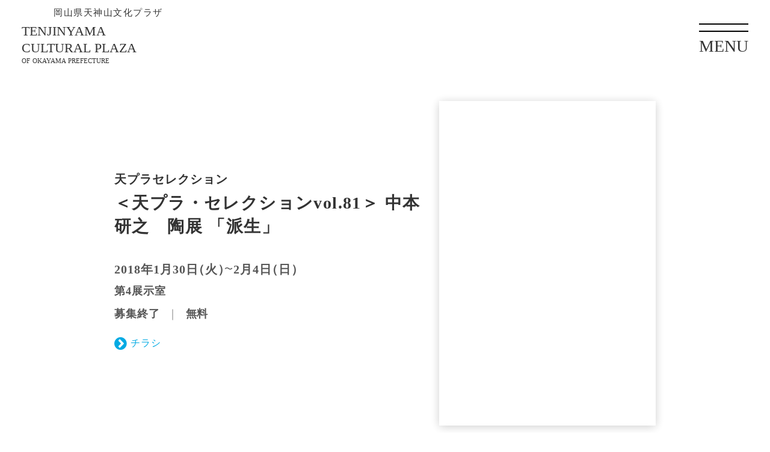

--- FILE ---
content_type: text/html;charset=utf-8
request_url: https://tenplaza.info/event/shusai/Fg54U3B1
body_size: 41406
content:
<!DOCTYPE html>
<html lang="ja">
<head><meta charset="utf-8">
<meta name="viewport" content="width=device-width, initial-scale=1">
<title>＜天プラ・セレクションvol.81＞ 中本研之　陶展 「派生」 ｜岡山県天神山文化プラザ</title>
<link rel="preconnect" href="https://fonts.gstatic.com" crossorigin>
<meta name="generator" content="Studio.Design">
<meta name="robots" content="all">
<meta property="og:site_name" content="岡山県天神山文化プラザ">
<meta property="og:title" content="＜天プラ・セレクションvol.81＞ 中本研之　陶展 「派生」 ｜岡山県天神山文化プラザ">
<meta property="og:image" content="https://storage.googleapis.com/studio-cms-assets/projects/1pqDwvAgOj/s-300x450_webp_40093e86-f972-42bf-a9a9-afa03bddda52.jpg">
<meta property="og:description" content=" ">
<meta property="og:type" content="website">
<meta name="description" content=" ">
<meta property="twitter:card" content="summary_large_image">
<meta property="twitter:image" content="https://storage.googleapis.com/studio-cms-assets/projects/1pqDwvAgOj/s-300x450_webp_40093e86-f972-42bf-a9a9-afa03bddda52.jpg">
<meta name="apple-mobile-web-app-title" content="＜天プラ・セレクションvol.81＞ 中本研之　陶展 「派生」 ｜岡山県天神山文化プラザ">
<meta name="format-detection" content="telephone=no,email=no,address=no">
<meta name="chrome" content="nointentdetection">
<meta name="google-site-verification" content="Wyr9JKU8Tkh4TVH203FUbLIh8yLKwOx6sZUJtjhOl2w">
<meta property="og:url" content="/event/shusai/Fg54U3B1">
<link rel="icon" type="image/png" href="https://storage.googleapis.com/production-os-assets/assets/2c4e27fa-df45-4611-8ae5-3164213407b6" data-hid="2c9d455">
<link rel="apple-touch-icon" type="image/png" href="https://storage.googleapis.com/production-os-assets/assets/2c4e27fa-df45-4611-8ae5-3164213407b6" data-hid="74ef90c"><link rel="modulepreload" as="script" crossorigin href="/_nuxt/entry.6ff6dd05.js"><link rel="preload" as="style" href="/_nuxt/entry.ccdb2b3a.css"><link rel="prefetch" as="image" type="image/svg+xml" href="/_nuxt/close_circle.c7480f3c.svg"><link rel="prefetch" as="image" type="image/svg+xml" href="/_nuxt/round_check.0ebac23f.svg"><link rel="prefetch" as="script" crossorigin href="/_nuxt/LottieRenderer.2f6113cb.js"><link rel="prefetch" as="script" crossorigin href="/_nuxt/error-404.7bb191e8.js"><link rel="prefetch" as="script" crossorigin href="/_nuxt/error-500.61ef65d6.js"><link rel="stylesheet" href="/_nuxt/entry.ccdb2b3a.css"><style>.page-enter-active{transition:.6s cubic-bezier(.4,.4,0,1)}.page-leave-active{transition:.3s cubic-bezier(.4,.4,0,1)}.page-enter-from,.page-leave-to{opacity:0}</style><style>:root{--rebranding-loading-bg:#e5e5e5;--rebranding-loading-bar:#222}</style><style>.app[data-v-d12de11f]{align-items:center;flex-direction:column;height:100%;justify-content:center;width:100%}.title[data-v-d12de11f]{font-size:34px;font-weight:300;letter-spacing:2.45px;line-height:30px;margin:30px}</style><style>/*! * Font Awesome Free 6.4.2 by @fontawesome - https://fontawesome.com * License - https://fontawesome.com/license/free (Icons: CC BY 4.0, Fonts: SIL OFL 1.1, Code: MIT License) * Copyright 2023 Fonticons, Inc. */.fa-brands,.fa-solid{-moz-osx-font-smoothing:grayscale;-webkit-font-smoothing:antialiased;display:var(--fa-display,inline-block);font-style:normal;font-variant:normal;line-height:1;text-rendering:auto}.fa-solid{font-family:Font Awesome\ 6 Free;font-weight:900}.fa-brands{font-family:Font Awesome\ 6 Brands;font-weight:400}:host,:root{--fa-style-family-classic:"Font Awesome 6 Free";--fa-font-solid:normal 900 1em/1 "Font Awesome 6 Free";--fa-style-family-brands:"Font Awesome 6 Brands";--fa-font-brands:normal 400 1em/1 "Font Awesome 6 Brands"}@font-face{font-display:block;font-family:Font Awesome\ 6 Free;font-style:normal;font-weight:900;src:url(https://storage.googleapis.com/production-os-assets/assets/fontawesome/1629704621943/6.4.2/webfonts/fa-solid-900.woff2) format("woff2"),url(https://storage.googleapis.com/production-os-assets/assets/fontawesome/1629704621943/6.4.2/webfonts/fa-solid-900.ttf) format("truetype")}@font-face{font-display:block;font-family:Font Awesome\ 6 Brands;font-style:normal;font-weight:400;src:url(https://storage.googleapis.com/production-os-assets/assets/fontawesome/1629704621943/6.4.2/webfonts/fa-brands-400.woff2) format("woff2"),url(https://storage.googleapis.com/production-os-assets/assets/fontawesome/1629704621943/6.4.2/webfonts/fa-brands-400.ttf) format("truetype")}</style><style>.spinner[data-v-36413753]{animation:loading-spin-36413753 1s linear infinite;height:16px;pointer-events:none;width:16px}.spinner[data-v-36413753]:before{border-bottom:2px solid transparent;border-right:2px solid transparent;border-color:transparent currentcolor currentcolor transparent;border-style:solid;border-width:2px;opacity:.2}.spinner[data-v-36413753]:after,.spinner[data-v-36413753]:before{border-radius:50%;box-sizing:border-box;content:"";height:100%;position:absolute;width:100%}.spinner[data-v-36413753]:after{border-left:2px solid transparent;border-top:2px solid transparent;border-color:currentcolor transparent transparent currentcolor;border-style:solid;border-width:2px;opacity:1}@keyframes loading-spin-36413753{0%{transform:rotate(0deg)}to{transform:rotate(1turn)}}</style><style>.design-canvas__modal{height:100%;pointer-events:none;position:fixed;transition:none;width:100%;z-index:2}.design-canvas__modal:focus{outline:none}.design-canvas__modal.v-enter-active .studio-canvas,.design-canvas__modal.v-leave-active,.design-canvas__modal.v-leave-active .studio-canvas{transition:.4s cubic-bezier(.4,.4,0,1)}.design-canvas__modal.v-enter-active .studio-canvas *,.design-canvas__modal.v-leave-active .studio-canvas *{transition:none!important}.design-canvas__modal.isNone{transition:none}.design-canvas__modal .design-canvas__modal__base{height:100%;left:0;pointer-events:auto;position:fixed;top:0;transition:.4s cubic-bezier(.4,.4,0,1);width:100%;z-index:-1}.design-canvas__modal .studio-canvas{height:100%;pointer-events:none}.design-canvas__modal .studio-canvas>*{background:none!important;pointer-events:none}</style><style>.LoadMoreAnnouncer[data-v-4f7a7294]{height:1px;margin:-1px;overflow:hidden;padding:0;position:absolute;width:1px;clip:rect(0,0,0,0);border-width:0;white-space:nowrap}</style><style>.TitleAnnouncer[data-v-692a2727]{height:1px;margin:-1px;overflow:hidden;padding:0;position:absolute;width:1px;clip:rect(0,0,0,0);border-width:0;white-space:nowrap}</style><style>.publish-studio-style[data-v-5a0c3720]{transition:.4s cubic-bezier(.4,.4,0,1)}</style><style>.product-font-style[data-v-51f515bd]{transition:.4s cubic-bezier(.4,.4,0,1)}</style><style>@font-face{font-family:grandam;font-style:normal;font-weight:400;src:url(https://storage.googleapis.com/studio-front/fonts/grandam.ttf) format("truetype")}@font-face{font-family:Material Icons;font-style:normal;font-weight:400;src:url(https://storage.googleapis.com/production-os-assets/assets/material-icons/1629704621943/MaterialIcons-Regular.eot);src:local("Material Icons"),local("MaterialIcons-Regular"),url(https://storage.googleapis.com/production-os-assets/assets/material-icons/1629704621943/MaterialIcons-Regular.woff2) format("woff2"),url(https://storage.googleapis.com/production-os-assets/assets/material-icons/1629704621943/MaterialIcons-Regular.woff) format("woff"),url(https://storage.googleapis.com/production-os-assets/assets/material-icons/1629704621943/MaterialIcons-Regular.ttf) format("truetype")}.StudioCanvas{display:flex;height:auto;min-height:100dvh}.StudioCanvas>.sd{min-height:100dvh;overflow:clip}a,abbr,address,article,aside,audio,b,blockquote,body,button,canvas,caption,cite,code,dd,del,details,dfn,div,dl,dt,em,fieldset,figcaption,figure,footer,form,h1,h2,h3,h4,h5,h6,header,hgroup,html,i,iframe,img,input,ins,kbd,label,legend,li,main,mark,menu,nav,object,ol,p,pre,q,samp,section,select,small,span,strong,sub,summary,sup,table,tbody,td,textarea,tfoot,th,thead,time,tr,ul,var,video{border:0;font-family:sans-serif;line-height:1;list-style:none;margin:0;padding:0;text-decoration:none;-webkit-font-smoothing:antialiased;-webkit-backface-visibility:hidden;box-sizing:border-box;color:#333;transition:.3s cubic-bezier(.4,.4,0,1);word-spacing:1px}a:focus:not(:focus-visible),button:focus:not(:focus-visible),summary:focus:not(:focus-visible){outline:none}nav ul{list-style:none}blockquote,q{quotes:none}blockquote:after,blockquote:before,q:after,q:before{content:none}a,button{background:transparent;font-size:100%;margin:0;padding:0;vertical-align:baseline}ins{text-decoration:none}ins,mark{background-color:#ff9;color:#000}mark{font-style:italic;font-weight:700}del{text-decoration:line-through}abbr[title],dfn[title]{border-bottom:1px dotted;cursor:help}table{border-collapse:collapse;border-spacing:0}hr{border:0;border-top:1px solid #ccc;display:block;height:1px;margin:1em 0;padding:0}input,select{vertical-align:middle}textarea{resize:none}.clearfix:after{clear:both;content:"";display:block}[slot=after] button{overflow-anchor:none}</style><style>.sd{flex-wrap:nowrap;max-width:100%;pointer-events:all;z-index:0;-webkit-overflow-scrolling:touch;align-content:center;align-items:center;display:flex;flex:none;flex-direction:column;position:relative}.sd::-webkit-scrollbar{display:none}.sd,.sd.richText *{transition-property:all,--g-angle,--g-color-0,--g-position-0,--g-color-1,--g-position-1,--g-color-2,--g-position-2,--g-color-3,--g-position-3,--g-color-4,--g-position-4,--g-color-5,--g-position-5,--g-color-6,--g-position-6,--g-color-7,--g-position-7,--g-color-8,--g-position-8,--g-color-9,--g-position-9,--g-color-10,--g-position-10,--g-color-11,--g-position-11}input.sd,textarea.sd{align-content:normal}.sd[tabindex]:focus{outline:none}.sd[tabindex]:focus-visible{outline:1px solid;outline-color:Highlight;outline-color:-webkit-focus-ring-color}input[type=email],input[type=tel],input[type=text],select,textarea{-webkit-appearance:none}select{cursor:pointer}.frame{display:block;overflow:hidden}.frame>iframe{height:100%;width:100%}.frame .formrun-embed>iframe:not(:first-child){display:none!important}.image{position:relative}.image:before{background-position:50%;background-size:cover;border-radius:inherit;content:"";height:100%;left:0;pointer-events:none;position:absolute;top:0;transition:inherit;width:100%;z-index:-2}.sd.file{cursor:pointer;flex-direction:row;outline:2px solid transparent;outline-offset:-1px;overflow-wrap:anywhere;word-break:break-word}.sd.file:focus-within{outline-color:Highlight;outline-color:-webkit-focus-ring-color}.file>input[type=file]{opacity:0;pointer-events:none;position:absolute}.sd.icon,.sd.text{align-content:center;align-items:center;display:flex;flex-direction:row;justify-content:center;overflow:visible;overflow-wrap:anywhere;word-break:break-word}.material-icons{display:inline-block;font-family:Material Icons;font-size:24px;font-style:normal;font-weight:400;letter-spacing:normal;line-height:1;text-transform:none;white-space:nowrap;word-wrap:normal;direction:ltr;text-rendering:optimizeLegibility;-webkit-font-smoothing:antialiased}.sd.material-symbols{font-style:normal;font-variation-settings:"FILL" var(--symbol-fill,0),"wght" var(--symbol-weight,400)}.sd.material-symbols.font-loading{height:24px;opacity:0;overflow:hidden;width:24px}.sd.material-symbols-outlined{font-family:Material Symbols Outlined}.sd.material-symbols-rounded{font-family:Material Symbols Rounded}.sd.material-symbols-sharp{font-family:Material Symbols Sharp}.sd.material-symbols-weight-100{--symbol-weight:100}.sd.material-symbols-weight-200{--symbol-weight:200}.sd.material-symbols-weight-300{--symbol-weight:300}.sd.material-symbols-weight-400{--symbol-weight:400}.sd.material-symbols-weight-500{--symbol-weight:500}.sd.material-symbols-weight-600{--symbol-weight:600}.sd.material-symbols-weight-700{--symbol-weight:700}.sd.material-symbols-fill{--symbol-fill:1}a,a.icon,a.text{-webkit-tap-highlight-color:rgba(0,0,0,.15)}.fixed{z-index:2}.sticky{z-index:1}.button{transition:.4s cubic-bezier(.4,.4,0,1)}.button,.link{cursor:pointer}.submitLoading{opacity:.5!important;pointer-events:none!important}.richText{display:block;word-break:break-word}.richText [data-thread],.richText a,.richText blockquote,.richText em,.richText h1,.richText h2,.richText h3,.richText h4,.richText li,.richText ol,.richText p,.richText p>code,.richText pre,.richText pre>code,.richText s,.richText strong,.richText table tbody,.richText table tbody tr,.richText table tbody tr>td,.richText table tbody tr>th,.richText u,.richText ul{backface-visibility:visible;color:inherit;font-family:inherit;font-size:inherit;font-style:inherit;font-weight:inherit;letter-spacing:inherit;line-height:inherit;text-align:inherit}.richText p{display:block;margin:10px 0}.richText>p{min-height:1em}.richText img,.richText video{height:auto;max-width:100%;vertical-align:bottom}.richText h1{display:block;font-size:3em;font-weight:700;margin:20px 0}.richText h2{font-size:2em}.richText h2,.richText h3{display:block;font-weight:700;margin:10px 0}.richText h3{font-size:1em}.richText h4,.richText h5{font-weight:600}.richText h4,.richText h5,.richText h6{display:block;font-size:1em;margin:10px 0}.richText h6{font-weight:500}.richText [data-type=table]{overflow-x:auto}.richText [data-type=table] p{white-space:pre-line;word-break:break-all}.richText table{border:1px solid #f2f2f2;border-collapse:collapse;border-spacing:unset;color:#1a1a1a;font-size:14px;line-height:1.4;margin:10px 0;table-layout:auto}.richText table tr th{background:hsla(0,0%,96%,.5)}.richText table tr td,.richText table tr th{border:1px solid #f2f2f2;max-width:240px;min-width:100px;padding:12px}.richText table tr td p,.richText table tr th p{margin:0}.richText blockquote{border-left:3px solid rgba(0,0,0,.15);font-style:italic;margin:10px 0;padding:10px 15px}.richText [data-type=embed_code]{margin:20px 0;position:relative}.richText [data-type=embed_code]>.height-adjuster>.wrapper{position:relative}.richText [data-type=embed_code]>.height-adjuster>.wrapper[style*=padding-top] iframe{height:100%;left:0;position:absolute;top:0;width:100%}.richText [data-type=embed_code][data-embed-sandbox=true]{display:block;overflow:hidden}.richText [data-type=embed_code][data-embed-code-type=instagram]>.height-adjuster>.wrapper[style*=padding-top]{padding-top:100%}.richText [data-type=embed_code][data-embed-code-type=instagram]>.height-adjuster>.wrapper[style*=padding-top] blockquote{height:100%;left:0;overflow:hidden;position:absolute;top:0;width:100%}.richText [data-type=embed_code][data-embed-code-type=codepen]>.height-adjuster>.wrapper{padding-top:50%}.richText [data-type=embed_code][data-embed-code-type=codepen]>.height-adjuster>.wrapper iframe{height:100%;left:0;position:absolute;top:0;width:100%}.richText [data-type=embed_code][data-embed-code-type=slideshare]>.height-adjuster>.wrapper{padding-top:56.25%}.richText [data-type=embed_code][data-embed-code-type=slideshare]>.height-adjuster>.wrapper iframe{height:100%;left:0;position:absolute;top:0;width:100%}.richText [data-type=embed_code][data-embed-code-type=speakerdeck]>.height-adjuster>.wrapper{padding-top:56.25%}.richText [data-type=embed_code][data-embed-code-type=speakerdeck]>.height-adjuster>.wrapper iframe{height:100%;left:0;position:absolute;top:0;width:100%}.richText [data-type=embed_code][data-embed-code-type=snapwidget]>.height-adjuster>.wrapper{padding-top:30%}.richText [data-type=embed_code][data-embed-code-type=snapwidget]>.height-adjuster>.wrapper iframe{height:100%;left:0;position:absolute;top:0;width:100%}.richText [data-type=embed_code][data-embed-code-type=firework]>.height-adjuster>.wrapper fw-embed-feed{-webkit-user-select:none;-moz-user-select:none;user-select:none}.richText [data-type=embed_code_empty]{display:none}.richText ul{margin:0 0 0 20px}.richText ul li{list-style:disc;margin:10px 0}.richText ul li p{margin:0}.richText ol{margin:0 0 0 20px}.richText ol li{list-style:decimal;margin:10px 0}.richText ol li p{margin:0}.richText hr{border-top:1px solid #ccc;margin:10px 0}.richText p>code{background:#eee;border:1px solid rgba(0,0,0,.1);border-radius:6px;display:inline;margin:2px;padding:0 5px}.richText pre{background:#eee;border-radius:6px;font-family:Menlo,Monaco,Courier New,monospace;margin:20px 0;padding:25px 35px;white-space:pre-wrap}.richText pre code{border:none;padding:0}.richText strong{color:inherit;display:inline;font-family:inherit;font-weight:900}.richText em{font-style:italic}.richText a,.richText u{text-decoration:underline}.richText a{color:#007cff;display:inline}.richText s{text-decoration:line-through}.richText [data-type=table_of_contents]{background-color:#f5f5f5;border-radius:2px;color:#616161;font-size:16px;list-style:none;margin:0;padding:24px 24px 8px;text-decoration:underline}.richText [data-type=table_of_contents] .toc_list{margin:0}.richText [data-type=table_of_contents] .toc_item{color:currentColor;font-size:inherit!important;font-weight:inherit;list-style:none}.richText [data-type=table_of_contents] .toc_item>a{border:none;color:currentColor;font-size:inherit!important;font-weight:inherit;text-decoration:none}.richText [data-type=table_of_contents] .toc_item>a:hover{opacity:.7}.richText [data-type=table_of_contents] .toc_item--1{margin:0 0 16px}.richText [data-type=table_of_contents] .toc_item--2{margin:0 0 16px;padding-left:2rem}.richText [data-type=table_of_contents] .toc_item--3{margin:0 0 16px;padding-left:4rem}.sd.section{align-content:center!important;align-items:center!important;flex-direction:column!important;flex-wrap:nowrap!important;height:auto!important;max-width:100%!important;padding:0!important;width:100%!important}.sd.section-inner{position:static!important}@property --g-angle{syntax:"<angle>";inherits:false;initial-value:180deg}@property --g-color-0{syntax:"<color>";inherits:false;initial-value:transparent}@property --g-position-0{syntax:"<percentage>";inherits:false;initial-value:.01%}@property --g-color-1{syntax:"<color>";inherits:false;initial-value:transparent}@property --g-position-1{syntax:"<percentage>";inherits:false;initial-value:100%}@property --g-color-2{syntax:"<color>";inherits:false;initial-value:transparent}@property --g-position-2{syntax:"<percentage>";inherits:false;initial-value:100%}@property --g-color-3{syntax:"<color>";inherits:false;initial-value:transparent}@property --g-position-3{syntax:"<percentage>";inherits:false;initial-value:100%}@property --g-color-4{syntax:"<color>";inherits:false;initial-value:transparent}@property --g-position-4{syntax:"<percentage>";inherits:false;initial-value:100%}@property --g-color-5{syntax:"<color>";inherits:false;initial-value:transparent}@property --g-position-5{syntax:"<percentage>";inherits:false;initial-value:100%}@property --g-color-6{syntax:"<color>";inherits:false;initial-value:transparent}@property --g-position-6{syntax:"<percentage>";inherits:false;initial-value:100%}@property --g-color-7{syntax:"<color>";inherits:false;initial-value:transparent}@property --g-position-7{syntax:"<percentage>";inherits:false;initial-value:100%}@property --g-color-8{syntax:"<color>";inherits:false;initial-value:transparent}@property --g-position-8{syntax:"<percentage>";inherits:false;initial-value:100%}@property --g-color-9{syntax:"<color>";inherits:false;initial-value:transparent}@property --g-position-9{syntax:"<percentage>";inherits:false;initial-value:100%}@property --g-color-10{syntax:"<color>";inherits:false;initial-value:transparent}@property --g-position-10{syntax:"<percentage>";inherits:false;initial-value:100%}@property --g-color-11{syntax:"<color>";inherits:false;initial-value:transparent}@property --g-position-11{syntax:"<percentage>";inherits:false;initial-value:100%}</style><style>.snackbar[data-v-3129703d]{align-items:center;background:#fff;border:1px solid #ededed;border-radius:6px;box-shadow:0 16px 48px -8px rgba(0,0,0,.08),0 10px 25px -5px rgba(0,0,0,.11);display:flex;flex-direction:row;gap:8px;justify-content:space-between;left:50%;max-width:90vw;padding:16px 20px;position:fixed;top:32px;transform:translateX(-50%);-webkit-user-select:none;-moz-user-select:none;user-select:none;width:480px;z-index:9999}.snackbar.v-enter-active[data-v-3129703d],.snackbar.v-leave-active[data-v-3129703d]{transition:.4s cubic-bezier(.4,.4,0,1)}.snackbar.v-enter-from[data-v-3129703d],.snackbar.v-leave-to[data-v-3129703d]{opacity:0;transform:translate(-50%,-10px)}.snackbar .convey[data-v-3129703d]{align-items:center;display:flex;flex-direction:row;gap:8px;padding:0}.snackbar .convey .icon[data-v-3129703d]{background-position:50%;background-repeat:no-repeat;flex-shrink:0;height:24px;width:24px}.snackbar .convey .message[data-v-3129703d]{font-size:14px;font-style:normal;font-weight:400;line-height:20px;white-space:pre-line}.snackbar .convey.error .icon[data-v-3129703d]{background-image:url(/_nuxt/close_circle.c7480f3c.svg)}.snackbar .convey.error .message[data-v-3129703d]{color:#f84f65}.snackbar .convey.success .icon[data-v-3129703d]{background-image:url(/_nuxt/round_check.0ebac23f.svg)}.snackbar .convey.success .message[data-v-3129703d]{color:#111}.snackbar .button[data-v-3129703d]{align-items:center;border-radius:40px;color:#4b9cfb;display:flex;flex-shrink:0;font-family:Inter;font-size:12px;font-style:normal;font-weight:700;justify-content:center;line-height:16px;padding:4px 8px}.snackbar .button[data-v-3129703d]:hover{background:#f5f5f5}</style><style>a[data-v-60d33773]{align-items:center;border-radius:4px;bottom:20px;height:20px;justify-content:center;left:20px;perspective:300px;position:fixed;transition:0s linear;width:84px;z-index:2000}@media (hover:hover){a[data-v-60d33773]{transition:.4s cubic-bezier(.4,.4,0,1)}a[data-v-60d33773]:hover{height:32px;width:200px}}[data-v-60d33773] .custom-fill path{fill:var(--01abf230)}.fade-enter-active[data-v-60d33773],.fade-leave-active[data-v-60d33773]{transition:opacity .2s cubic-bezier(.4,.4,0,1)}.fade-enter[data-v-60d33773],.fade-leave-to[data-v-60d33773]{opacity:0}</style></head>
<body ><div id="__nuxt"><div><span></span><!----><!----></div></div><script type="application/json" id="__NUXT_DATA__" data-ssr="true">[["Reactive",1],{"data":2,"state":198,"_errors":199,"serverRendered":201,"path":202,"pinia":203},{"dynamicDataevent/shusai/Fg54U3B1":3},{"noUwdhB8":4,"Obe0B7ks":22,"wUs1TUQ0":37,"n_wW5UVq":38,"TuSj45Fr":53,"title":66,"body":67,"cover":68,"xvAc3FeC":69,"JvCtm9pZ":87,"iUnvODW_":100,"dE_Tpay8":118,"nL0s34DG":130,"KXNRuJt5":144,"DEG9W48s":159,"JBHCnGdF":172,"slug":173,"_meta":174,"_filter":185,"id":197},{"title":5,"slug":6,"_meta":7,"_filter":20,"id":21},"無料","free",{"project":8,"publishedAt":10,"createdAt":11,"order":12,"publishType":13,"schema":14,"uid":18,"updatedAt":19},{"id":9},"33914a14438b4206b2a2",["Date","2023-03-08T10:10:26.000Z"],["Date","2023-01-27T06:04:35.000Z"],-2,"change",{"id":15,"key":16,"postType":17},"j8g9kt1qkBppAZKShZgY","ypG58g2h","blank","ZZVg2Q8p",["Date","2023-03-08T22:56:34.000Z"],[],"8sAu6yal9TwtjmYOXiSN",{"title":23,"slug":24,"_meta":25,"_filter":35,"id":36},"1月","January",{"project":26,"publishedAt":27,"createdAt":28,"order":29,"publishType":13,"schema":30,"uid":33,"updatedAt":34},{"id":9},["Date","2023-03-08T10:11:53.000Z"],["Date","2023-02-03T06:09:38.000Z"],0,{"id":31,"key":32,"postType":17},"fnhnP6zlULO4uqwHYuy4","tXwQZ6qG","fEGXyVOA",["Date","2023-03-09T00:04:39.000Z"],[],"LWKGutbxTgC9Pno7hCQy","https://drive.google.com/file/d/1YWB63cGW6IGPM_ksE0YVVRaJEDu0x8tJ/view?usp=drive_link",{"title":39,"slug":40,"_meta":41,"_filter":51,"id":52},"日","sunday",{"project":42,"publishedAt":43,"createdAt":44,"order":45,"publishType":13,"schema":46,"uid":49,"updatedAt":50},{"id":9},["Date","2023-03-08T10:12:09.000Z"],["Date","2023-02-04T08:03:15.000Z"],-1,{"id":47,"key":48,"postType":17},"TvQhUA9uWk8MfBXk9tfF","YUwtH3_W","tcUpZr2X",["Date","2023-03-09T06:43:12.000Z"],[],"4lTpGcyP8zJR22gVkQMF",{"title":54,"slug":55,"_meta":56,"_filter":64,"id":65},"火","tuesday",{"project":57,"publishedAt":58,"createdAt":59,"order":60,"publishType":13,"schema":61,"uid":62,"updatedAt":63},{"id":9},["Date","2023-03-08T10:12:10.000Z"],["Date","2023-02-04T08:03:28.000Z"],1,{"id":47,"key":48,"postType":17},"6Gqh0lzX",["Date","2023-03-09T06:43:55.000Z"],[],"DpL4R2r1tDl0WgWaUIEW","＜天プラ・セレクションvol.81＞ 中本研之　陶展 「派生」","\u003Cp data-uid=\"DDLlENLc\" data-time=\"1710832020528\">\u003C/p>","https://storage.googleapis.com/studio-cms-assets/projects/1pqDwvAgOj/s-300x450_webp_40093e86-f972-42bf-a9a9-afa03bddda52.jpg",[70],{"title":71,"slug":72,"_meta":73,"_filter":85,"id":86},"2018年","2018",{"project":74,"publishedAt":75,"createdAt":76,"order":77,"publishType":78,"schema":79,"uid":83,"updatedAt":84},{"id":9},["Date","2024-03-19T06:27:02.000Z"],["Date","2024-03-19T02:53:47.000Z"],31,"draft",{"id":80,"key":81,"postType":82},"9KGMc0BFkBfK1x4jwbZW","l1kwYrXl","category","ziTmuMCs",["Date","2024-03-19T02:53:57.000Z"],[],"Ya9G3qAYk9TTrG7uW4hP",{"title":71,"slug":72,"_meta":88,"_filter":98,"id":99},{"project":89,"publishedAt":90,"createdAt":91,"order":92,"publishType":78,"schema":93,"uid":96,"updatedAt":97},{"id":9},["Date","2024-03-22T01:28:55.000Z"],["Date","2024-03-22T01:28:45.000Z"],6,{"id":94,"key":95,"postType":17},"iEwg0uUBzTXQRUV1Xbaz","jcLIc3pe","t4d_ip16",["Date","2024-03-22T01:28:52.000Z"],[],"far3V8uOONRhInROg3Zt",[101],{"avatar":102,"title":103,"slug":104,"_meta":105,"_filter":116,"id":117},"https://storage.googleapis.com/studio-cms-assets/projects/1pqDwvAgOj/s-301x300_webp_1686af0c-1018-4600-b760-a14451eff427.jpg","第4展示室","tenji4",{"project":106,"publishedAt":107,"createdAt":108,"order":109,"publishType":13,"schema":110,"uid":114,"updatedAt":115},{"id":9},["Date","2023-01-27T06:27:49.000Z"],["Date","2023-01-27T06:27:25.000Z"],7,{"id":111,"key":112,"postType":113},"YOmK3UaLusn8k7es6IOI","q5A9OlNx","user","GUdipxe0",["Date","2023-11-27T02:34:56.000Z"],[],"zW5zAk33xYbeTPP0WWPr",{"title":119,"slug":120,"_meta":121,"_filter":128,"id":129},"2月","February",{"project":122,"publishedAt":123,"createdAt":124,"order":60,"publishType":13,"schema":125,"uid":126,"updatedAt":127},{"id":9},["Date","2023-03-08T10:11:52.000Z"],["Date","2023-02-03T06:09:44.000Z"],{"id":31,"key":32,"postType":17},"NRvKoiAy",["Date","2023-03-09T00:04:44.000Z"],[],"nkgaLPDOFQUrL92MNop2",{"title":131,"slug":132,"_meta":133,"_filter":142,"id":143},"募集終了","bosyunashi",{"project":134,"publishedAt":135,"createdAt":136,"order":60,"publishType":78,"schema":137,"uid":140,"updatedAt":141},{"id":9},["Date","2023-03-08T22:59:35.000Z"],["Date","2023-01-27T05:54:33.000Z"],{"id":138,"key":139,"postType":17},"RacgckZsVZ3gbghrMAGN","oh8hy5xE","nH_RpTuW",["Date","2023-03-08T22:58:18.000Z"],[],"I5913DIxDXjKj51rJYKc",{"title":145,"slug":146,"_meta":147,"_filter":157,"id":158},"30日","30",{"project":148,"publishedAt":149,"createdAt":150,"order":151,"publishType":13,"schema":152,"uid":155,"updatedAt":156},{"id":9},["Date","2023-03-08T10:11:31.000Z"],["Date","2023-02-03T07:07:33.000Z"],28,{"id":153,"key":154,"postType":17},"g2I4OM7kAOOIztgvZmrE","NvodjPbt","stEzHXdA",["Date","2023-04-27T07:52:18.000Z"],[],"1WSC4lAPM9j9NEFkFSgL",{"title":160,"slug":161,"_meta":162,"_filter":170,"id":171},"4日","04",{"project":163,"publishedAt":164,"createdAt":165,"order":166,"publishType":13,"schema":167,"uid":168,"updatedAt":169},{"id":9},["Date","2023-03-08T10:11:10.000Z"],["Date","2023-02-03T06:11:46.000Z"],2,{"id":153,"key":154,"postType":17},"Gthn87jW",["Date","2023-03-09T06:38:59.000Z"],[],"yQ9aqoOTYYI5FMOBPqO8","天プラセレクション","Fg54U3B1",{"project":175,"publishedAt":176,"createdAt":177,"order":178,"publishType":13,"schema":179,"uid":183,"updatedAt":184},{"id":9},["Date","2011-12-16T04:40:00.000Z"],["Date","2024-03-21T01:45:00.000Z"],135,{"id":180,"key":181,"postType":182},"FJOVqp6lbd4kQiVJtaKs","UvejcGFu","post","YVLMG5Jb",["Date","2024-03-22T02:31:57.000Z"],[186,187,188,189,190,191,192,193,194,195,196],"noUwdhB8:ZZVg2Q8p","n_wW5UVq:tcUpZr2X","iUnvODW_:GUdipxe0","nL0s34DG:nH_RpTuW","TuSj45Fr:6Gqh0lzX","xvAc3FeC:ziTmuMCs","Obe0B7ks:fEGXyVOA","KXNRuJt5:stEzHXdA","dE_Tpay8:NRvKoiAy","DEG9W48s:Gthn87jW","JvCtm9pZ:t4d_ip16","4JGk8wkY60ZgT1Py28vT",{},{"dynamicDataevent/shusai/Fg54U3B1":200},null,true,"/event/shusai/Fg54U3B1",{"cmsContentStore":204,"indexStore":207,"projectStore":210,"productStore":227,"pageHeadStore":552},{"listContentsMap":205,"contentMap":206},["Map"],["Map"],{"routeType":208,"host":209},"publish","tenplaza.info",{"project":211},{"id":212,"name":213,"type":214,"customDomain":215,"iconImage":215,"coverImage":216,"displayBadge":217,"integrations":218,"snapshot_path":225,"snapshot_id":226,"recaptchaSiteKey":-1},"1pqDwvAgOj","岡山県天神山文化プラザ","web","","https://storage.googleapis.com/production-os-assets/assets/55dd2860-d1a7-4812-9b51-93c8b93ced1c",false,[219,222],{"integration_name":220,"code":221},"google-analytics","G-RTKBBBTENV",{"integration_name":223,"code":224},"search-console","Wyr9JKU8Tkh4TVH203FUbLIh8yLKwOx6sZUJtjhOl2w","https://storage.googleapis.com/studio-publish/projects/1pqDwvAgOj/mqMw8MPeWX/","mqMw8MPeWX",{"product":228,"isLoaded":201,"selectedModalIds":549,"redirectPage":200,"isInitializedRSS":217,"pageViewMap":550,"symbolViewMap":551},{"breakPoints":229,"colors":236,"fonts":237,"head":258,"info":264,"pages":271,"resources":519,"symbols":522,"style":535,"styleVars":537,"enablePassword":217,"classes":545,"publishedUid":548},[230,233],{"maxWidth":231,"name":232},540,"mobile",{"maxWidth":234,"name":235},840,"tablet",[],[238,251],{"family":239,"subsets":240,"variants":243,"vendor":250},"Noto Sans JP",[241,242],"japanese","latin",[244,245,246,247,248,249],"100","300","regular","500","700","900","google",{"family":252,"subsets":253,"variants":255,"vendor":250},"Shippori Mincho",[241,242,254],"latin-ext",[246,247,256,248,257],"600","800",{"favicon":259,"lang":260,"meta":261,"title":215},"https://storage.googleapis.com/production-os-assets/assets/2c4e27fa-df45-4611-8ae5-3164213407b6","ja",{"description":262,"og:image":263},"芸術文化活動と文化情報発信の拠点岡山県民の身近な芸術文化活動と文化情報発信の拠点として、5つの展示室、270席のホール、5つの練習室、2つの会議室と、美術展の図録などが自由に閲覧できる文化情報センターを備えた文化施設です。","https://storage.googleapis.com/production-os-assets/assets/19134310-508a-4943-999c-78b4c6d6a83b",{"baseWidth":265,"created_at":266,"screen":267,"type":214,"updated_at":269,"version":270},1280,1518591100346,{"baseWidth":265,"height":268,"isAutoHeight":217,"width":265,"workingState":217},600,1518792996878,"4.1.3",[272,283,290,296,303,308,314,320,324,330,334,340,344,350,356,361,365,368,371,377,381,387,391,394,397,403,409,415,421,427,433,443,452,456,462,467,471,475,479,487,496,504,511],{"head":273,"id":275,"position":276,"type":277,"uuid":278,"symbolIds":279},{"meta":274,"title":215},{"description":215,"og:image":215},"/",{"x":29,"y":29},"page","e8e68458-6027-4d30-8b71-4c78d11c7af9",[280,281,282],"cd180b30-7def-4efa-895b-1fcf49dfb704","2655b8dc-a19b-4980-9cdf-9c9b7a6041fb","b5452db2-e0ae-418c-b214-28e823ce84e5",{"head":284,"id":286,"type":277,"uuid":287,"symbolIds":288},{"title":285},"天神山文化プラザについて｜岡山県天神山文化プラザ","about","6e2efc83-1968-41c0-83db-f3775656b3cb",[289,280,281,282],"1fd34cd5-ff07-49e1-9e24-157fa0345d3e",{"head":291,"id":293,"type":277,"uuid":294,"symbolIds":295},{"title":292},"天神山だより｜岡山県天神山文化プラザ","about/dayori","5d248643-3752-402d-8a05-1bc1cdc543b4",[280,289,281,282],{"head":297,"id":299,"type":277,"uuid":300,"symbolIds":301},{"title":298},"レンタルスペース｜岡山県天神山文化プラザ","rental","25ba90b1-8e12-4d4b-b0a0-4347de9fcf1d",[280,289,302,281,282],"a4ec043e-eb64-42f4-a446-e48637392948",{"id":304,"redirectTo":305,"type":306,"uuid":307},"goriyo/index.html","/rental","redirect","93535715-5e4c-4864-81cf-cc649f64cf8b",{"head":309,"id":311,"type":277,"uuid":312,"symbolIds":313},{"title":310},"フロアマップ｜岡山県天神山文化プラザ","rental/floor","6a38c006-8d77-45e2-bd80-eaf83c409543",[280,289,281,282],{"head":315,"id":317,"type":277,"uuid":318,"symbolIds":319},{"title":316},"展示室｜岡山県天神山文化プラザ","rental/gallery","08ceb282-8464-471f-b49f-20d0535ceee9",[280,289,281,282],{"id":321,"redirectTo":322,"type":306,"uuid":323},"goriyo/gallery.html","/rental/gallery","df3fb4a3-c690-493c-8f3b-3a037644073e",{"head":325,"id":327,"type":277,"uuid":328,"symbolIds":329},{"title":326},"ホール｜岡山県天神山文化プラザ","rental/hall","91962623-0e72-485b-94eb-12d495e0cec5",[280,289,281,282],{"id":331,"redirectTo":332,"type":306,"uuid":333},"goriyo/hall.html","/rental/hall","4b3b9277-b29a-4805-86d3-1d60f3410ebe",{"head":335,"id":337,"type":277,"uuid":338,"symbolIds":339},{"title":336},"練習室｜岡山県天神山文化プラザ","rental/practice","c30ae358-f287-4ab7-8baa-49133e492493",[280,289,281,282],{"id":341,"redirectTo":342,"type":306,"uuid":343},"goriyo/meeting.html","/rental/practice","60707a79-b1e3-4e17-acf3-ee4943d4291d",{"head":345,"id":347,"type":277,"uuid":348,"symbolIds":349},{"title":346},"会議室｜岡山県天神山文化プラザ","rental/meeting","f9639b46-a95d-494e-842e-3e4db24342da",[280,289,281,282],{"head":351,"id":353,"type":277,"uuid":354,"symbolIds":355},{"title":352},"料金案内｜岡山県天神山文化プラザ","rental/price","3b1e09c4-574b-471f-9a61-1af6419561fe",[280,289,281,282],{"head":357,"id":358,"type":277,"uuid":359,"symbolIds":360},{"title":352},"rental/price/hall","c5f97526-26d8-4925-a631-5b2f64174cab",[280,289,281,282],{"id":362,"redirectTo":363,"type":306,"uuid":364},"goriyo/gallery_ryokin.html","/rental/price","736599af-e095-4d62-a7af-88b3bf06327e",{"id":366,"redirectTo":363,"type":306,"uuid":367},"goriyo/meeting_ryokin.html","c3579798-bad5-45fa-bd10-9209bf037b6a",{"id":369,"redirectTo":363,"type":306,"uuid":370},"goriyo/hall_ryokin.html","d16bfbb2-5cd8-43af-88c8-1f0f41359254",{"head":372,"id":374,"type":277,"uuid":375,"symbolIds":376},{"title":373},"抽選会について｜岡山県天神山文化プラザ","rental/chusen","2aed38d1-c70a-4979-a9fa-5a615b9b68c5",[280,289,281,282],{"id":378,"redirectTo":379,"type":306,"uuid":380},"goriyo/hall_chusen.html","/rental/chusen","13ad6d24-e423-4726-9106-53e75f48b79f",{"head":382,"id":384,"type":277,"uuid":385,"symbolIds":386},{"title":383},"図面・資料ダウンロード｜岡山県天神山文化プラザ","rental/download","38e62c84-7a3a-45d6-907f-cc2970609edf",[280,289,281,282],{"id":388,"redirectTo":389,"type":306,"uuid":390},"goriyo/gallery_download.html","/rental/download","4237b2ee-f0fb-4316-8f3b-eef29b9ac280",{"id":392,"redirectTo":389,"type":306,"uuid":393},"goriyo/meeting_download.html","db655e3c-e3ff-4a61-bb93-9316add5a7fa",{"id":395,"redirectTo":389,"type":306,"uuid":396},"goriyo/hall_download.html","95a6a4b3-15d3-45b1-86a9-55ce5e7cdb09",{"head":398,"id":400,"type":277,"uuid":401,"symbolIds":402},{"title":399},"サイトポリシー｜岡山県天神山文化プラザ","policy","1ae47dbf-0996-496d-ae0f-669878df3785",[280,289,281,282],{"head":404,"id":406,"type":277,"uuid":407,"symbolIds":408},{"title":405},"お知らせ一覧｜岡山県天神山文化プラザ","info","bf870bc9-f518-49a2-b3a5-d8ee36c3fc36",[289,280,281,282],{"head":410,"id":412,"type":277,"uuid":413,"symbolIds":414},{"title":411},"催し物一覧｜岡山県天神山文化プラザ","event","5ae22716-54da-4f0b-9662-72cc3354a918",[280,289,281,282],{"head":416,"id":418,"type":277,"uuid":419,"symbolIds":420},{"title":417},"アクセス・お問い合わせ｜岡山県天神山文化プラザ","about/access","ab4515bd-31fb-4a5a-bab3-fbe795c82b5b",[280,289,282],{"head":422,"id":424,"type":277,"uuid":425,"symbolIds":426},{"title":423},"要覧｜岡山県天神山文化プラザ","about/yoran","07f4d97c-1978-4dd9-b4d5-fc6430c2de87",[289,280,281,282],{"head":428,"id":430,"type":277,"uuid":431,"symbolIds":432},{"title":429},"図録・記録集等｜岡山県天神山文化プラザ","about/zuroku","8b7303b8-97d3-4646-8bc5-8bfab6f23696",[289,280,281,282],{"head":434,"id":440,"type":277,"uuid":441,"symbolIds":442},{"favicon":435,"meta":436,"title":439},"https://storage.googleapis.com/production-os-assets/assets/f6a24ecf-dcc4-4d15-96e1-0e02359aea7c",{"description":437,"og:image":438},"「アートの今・岡山」は、岡山における現代美術の「今」の姿を紹介する県内文化施設連携企画です。これまで天神山文化プラザ発の巡回展形式で開催してきた本企画ですが、15回目となる今回は開催順序を逆転させ、地域開催から始まります。","https://storage.googleapis.com/production-os-assets/assets/379ebde8-b370-442b-822e-5ca9915662ff","アートの今・岡山 2023-2024「旅」","event/special/art2023-2024","d7465e3a-5cab-4cf9-be58-193e7b4d3acf",[],{"head":444,"id":449,"type":277,"uuid":450,"symbolIds":451},{"favicon":445,"meta":446,"title":448},"https://storage.googleapis.com/production-os-assets/assets/d8dc3078-495e-417c-b9c1-1ec0ced40340",{"description":437,"og:image":447},"https://storage.googleapis.com/production-os-assets/assets/5e9fb3ff-b72c-4a90-b8f9-1c136b3e89a7","参加アーティスト｜アートの今・岡山 2023-2024「旅」","event/special/art2023-2024/artist","169eb849-8ae0-4405-8c16-f7663d2ee18a",[],{"id":453,"type":277,"uuid":454,"symbolIds":455},"404","40f4dfbf-d274-4cd0-9645-bf725066b5a0",[280,289,282],{"head":457,"id":459,"type":277,"uuid":460,"symbolIds":461},{"title":458},"ギャラリー案内｜岡山県天神山文化プラザ","gallery","8cd309af-dc23-43db-9da3-824d72024897",[280,289,281,282],{"id":463,"isCookieModal":217,"responsive":201,"type":464,"uuid":465,"symbolIds":466},"event/special/art2023-2024/info1","modal","f21ef86e-ff9d-420c-9825-ae85ffdec4f7",[],{"id":468,"responsive":201,"type":464,"uuid":469,"symbolIds":470},"thankyou","d3fcb7c8-f992-435c-ae16-9bd2cd3385e8",[],{"id":472,"responsive":201,"type":464,"uuid":473,"symbolIds":474},"yearmonth","9e939ce6-03ca-4b3e-9960-6fc48a27023f",[],{"id":476,"responsive":201,"type":464,"uuid":477,"symbolIds":478},"menu","d45e2a70-5c51-417f-87ef-fe69598eeafd",[],{"cmsRequest":480,"head":482,"id":484,"type":277,"uuid":485,"symbolIds":486},{"contentSlug":481,"schemaKey":81},"{{$route.params.slug}}",{"title":483},"{{title}} ｜岡山県天神山文化プラザ","eventlist/:slug","ca699572-c2e9-4742-9b94-a0f87f486407",[280,289,281,282],{"cmsRequest":488,"head":489,"id":493,"type":277,"uuid":494,"symbolIds":495},{"contentSlug":481,"schemaKey":181},{"meta":490,"title":483},{"description":491,"og:image":492},"{{body}} ","{{cover}}","event/shusai/:slug","5b1f991c-6287-4ebf-9df7-3e13abf511dc",[280,289,281,282],{"cmsRequest":497,"head":499,"id":501,"type":277,"uuid":502,"symbolIds":503},{"contentSlug":481,"schemaKey":498},"kvgj1uRy",{"meta":500,"title":483},{"og:image":492},"event/:slug","d493290a-847a-4189-97a3-65a472eb22ac",[280,289,281,282],{"cmsRequest":505,"head":507,"id":508,"type":277,"uuid":509,"symbolIds":510},{"contentSlug":481,"schemaKey":506},"cp0TMqpe",{"title":483},"info/:slug","8a873bc5-a17f-4093-95d6-d8fe3f7d6e9b",[280,289,281,282],{"cmsRequest":512,"head":514,"id":515,"type":277,"uuid":516,"symbolIds":517},{"contentSlug":481,"schemaKey":513},"NIZvsiOv",{"title":483},"gallery/:slug","4d3a6a0c-f9e1-48d3-b6a2-d36bd7a4a131",[280,518,282],"4d0ee880-4af1-4ab9-b662-fa55695a14ce",{"rssList":520,"apiList":521,"cmsProjectId":9},[],[],[523,524,525,526,528,529,531,533,534],{"uuid":280},{"uuid":282},{"uuid":518},{"uuid":527},"0c3cb94c-5832-4987-aa91-e81569d0d19a",{"uuid":281},{"uuid":530},"962d3063-953f-4fac-99f4-b192775b4dfa",{"uuid":532},"ce32f8cd-9b8f-4eff-97e8-26745b21329b",{"uuid":289},{"uuid":302},{"fontFamily":536},[],{"fontFamily":538},[539,542],{"key":540,"name":215,"value":541},"7db1e06c","'Noto Sans JP'",{"key":543,"name":215,"value":544},"cfbffdc9","'Shippori Mincho'",{"typography":546,"motion":547},[],[],"20251122001238",[],{},["Map"],{"googleFontMap":553,"typesquareLoaded":217,"hasCustomFont":217},["Map"]]</script><script>window.__NUXT__={};window.__NUXT__.config={public:{apiBaseUrl:"https://api.studiodesignapp.com/api",cmsApiBaseUrl:"https://api.cms.studiodesignapp.com",previewBaseUrl:"https://preview.studio.site",facebookAppId:"569471266584583",firebaseApiKey:"AIzaSyBkjSUz89vvvl35U-EErvfHXLhsDakoNNg",firebaseProjectId:"studio-7e371",firebaseAuthDomain:"studio-7e371.firebaseapp.com",firebaseDatabaseURL:"https://studio-7e371.firebaseio.com",firebaseStorageBucket:"studio-7e371.appspot.com",firebaseMessagingSenderId:"373326844567",firebaseAppId:"1:389988806345:web:db757f2db74be8b3",studioDomain:".studio.site",studioPublishUrl:"https://storage.googleapis.com/studio-publish",studioPublishIndexUrl:"https://storage.googleapis.com/studio-publish-index",rssApiPath:"https://rss.studiodesignapp.com/rssConverter",embedSandboxDomain:".studioiframesandbox.com",apiProxyUrl:"https://api.proxy.studiodesignapp.com/publish",proxyApiBaseUrl:"",isPublishSite:true,isDev:false,fontsApiBaseUrl:"https://fonts.studio.design"},app:{baseURL:"/",buildAssetsDir:"/_nuxt/",cdnURL:""}}</script><script type="module" src="/_nuxt/entry.6ff6dd05.js" crossorigin></script></body>
</html>

--- FILE ---
content_type: text/plain; charset=utf-8
request_url: https://analytics.studiodesignapp.com/event
body_size: -230
content:
Message published: 17076024090220893